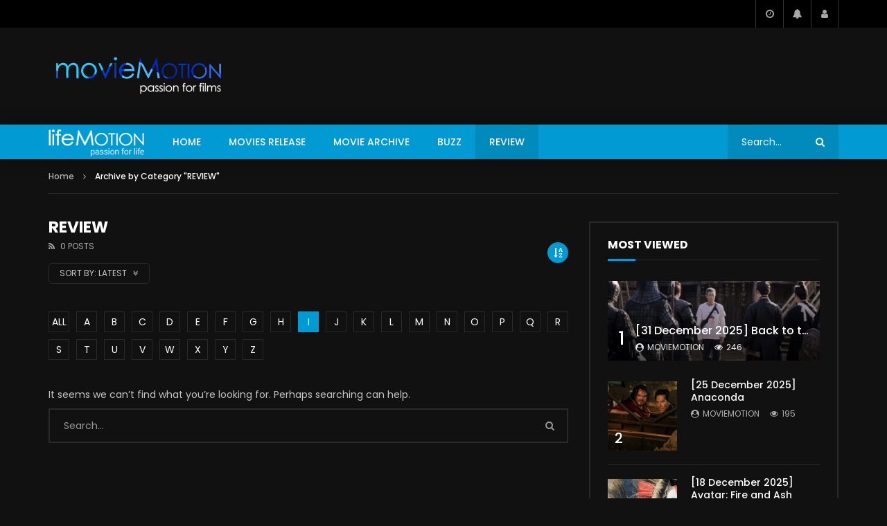

--- FILE ---
content_type: text/html; charset=UTF-8
request_url: https://moviemotion.com.my/category/review/?alphabet_filter=I&archive_query
body_size: 17747
content:
<!doctype html><html lang="en-US"><head><meta charset="UTF-8"><meta name="viewport" content="width=device-width, initial-scale=1, maximum-scale=1"><link rel="profile" href="https://gmpg.org/xfn/11"><meta name='robots' content='max-image-preview:large' /> <!-- This site is optimized with the Yoast SEO Premium plugin v15.9 - https://yoast.com/wordpress/plugins/seo/ --><title>REVIEW Archives - movieMotion</title><link rel="preconnect" href="https://fonts.gstatic.com/" crossorigin/><link rel="preconnect" href="https://fonts.googleapis.com"/><style type="text/css">@font-face {
 font-family: 'Open Sans';
 font-style: normal;
 font-weight: 400;
 font-stretch: normal;
 font-display: swap;
 src: url(https://fonts.gstatic.com/s/opensans/v44/memSYaGs126MiZpBA-UvWbX2vVnXBbObj2OVZyOOSr4dVJWUgsjZ0B4gaVc.ttf) format('truetype');
}
@font-face {
 font-family: 'Poppins';
 font-style: normal;
 font-weight: 400;
 font-display: swap;
 src: url(https://fonts.gstatic.com/s/poppins/v24/pxiEyp8kv8JHgFVrJJfedw.ttf) format('truetype');
}
@font-face {
 font-family: 'Poppins';
 font-style: normal;
 font-weight: 500;
 font-display: swap;
 src: url(https://fonts.gstatic.com/s/poppins/v24/pxiByp8kv8JHgFVrLGT9Z1xlEA.ttf) format('truetype');
}
@font-face {
 font-family: 'Poppins';
 font-style: normal;
 font-weight: 700;
 font-display: swap;
 src: url(https://fonts.gstatic.com/s/poppins/v24/pxiByp8kv8JHgFVrLCz7Z1xlEA.ttf) format('truetype');
} </style><link rel="stylesheet" id="siteground-optimizer-combined-css-a1c0e533ab54cd8c95422e3f193a8db0" href="https://moviemotion.com.my/wp-content/uploads/siteground-optimizer-assets/siteground-optimizer-combined-css-a1c0e533ab54cd8c95422e3f193a8db0.css" media="all" /><meta name="robots" content="index, follow, max-snippet:-1, max-image-preview:large, max-video-preview:-1" /><link rel="canonical" href="https://moviemotion.com.my/category/review/" /><meta property="og:locale" content="en_US" /><meta property="og:type" content="article" /><meta property="og:title" content="REVIEW Archives - movieMotion" /><meta property="og:url" content="https://moviemotion.com.my/category/review/" /><meta property="og:site_name" content="movieMotion" /><meta name="twitter:card" content="summary_large_image" /> <script type="application/ld+json" class="yoast-schema-graph">{"@context":"https://schema.org","@graph":[{"@type":"Organization","@id":"https://moviemotion.com.my/#organization","name":"movieMotion","url":"https://moviemotion.com.my/","sameAs":["https://web.facebook.com/MovieMotioncommy-110953502297604/"],"logo":{"@type":"ImageObject","@id":"https://moviemotion.com.my/#logo","inLanguage":"en-US","url":"https://moviemotion.com.my/wp-content/uploads/2018/09/logo.png","width":316,"height":66,"caption":"movieMotion"},"image":{"@id":"https://moviemotion.com.my/#logo"}},{"@type":"WebSite","@id":"https://moviemotion.com.my/#website","url":"https://moviemotion.com.my/","name":"movieMotion","description":"passion for life","publisher":{"@id":"https://moviemotion.com.my/#organization"},"potentialAction":[{"@type":"SearchAction","target":"https://moviemotion.com.my/?s={search_term_string}","query-input":"required name=search_term_string"}],"inLanguage":"en-US"},{"@type":"CollectionPage","@id":"https://moviemotion.com.my/category/review/#webpage","url":"https://moviemotion.com.my/category/review/","name":"REVIEW Archives - movieMotion","isPartOf":{"@id":"https://moviemotion.com.my/#website"},"breadcrumb":{"@id":"https://moviemotion.com.my/category/review/#breadcrumb"},"inLanguage":"en-US","potentialAction":[{"@type":"ReadAction","target":["https://moviemotion.com.my/category/review/"]}]},{"@type":"BreadcrumbList","@id":"https://moviemotion.com.my/category/review/#breadcrumb","itemListElement":[{"@type":"ListItem","position":1,"item":{"@type":"WebPage","@id":"https://moviemotion.com.my/","url":"https://moviemotion.com.my/","name":"Home"}},{"@type":"ListItem","position":2,"item":{"@type":"WebPage","@id":"https://moviemotion.com.my/category/review/","url":"https://moviemotion.com.my/category/review/","name":"REVIEW"}}]}]}</script> <!-- / Yoast SEO Premium plugin. --><link rel='dns-prefetch' href='//static.addtoany.com' /><link rel='dns-prefetch' href='//www.googletagmanager.com' /><link rel='dns-prefetch' href='//fonts.googleapis.com' /><link rel='dns-prefetch' href='//pagead2.googlesyndication.com' /><link rel="alternate" type="application/rss+xml" title="movieMotion &raquo; Feed" href="https://moviemotion.com.my/feed/" /><link rel="alternate" type="application/rss+xml" title="movieMotion &raquo; Comments Feed" href="https://moviemotion.com.my/comments/feed/" /><link rel="alternate" type="application/rss+xml" title="movieMotion &raquo; REVIEW Category Feed" href="https://moviemotion.com.my/category/review/feed/" /> <style id='classic-theme-styles-inline-css' type='text/css'> /*! This file is auto-generated */
.wp-block-button__link{color:#fff;background-color:#32373c;border-radius:9999px;box-shadow:none;text-decoration:none;padding:calc(.667em + 2px) calc(1.333em + 2px);font-size:1.125em}.wp-block-file__button{background:#32373c;color:#fff;text-decoration:none} </style> <style id='global-styles-inline-css' type='text/css'> :root{--wp--preset--aspect-ratio--square: 1;--wp--preset--aspect-ratio--4-3: 4/3;--wp--preset--aspect-ratio--3-4: 3/4;--wp--preset--aspect-ratio--3-2: 3/2;--wp--preset--aspect-ratio--2-3: 2/3;--wp--preset--aspect-ratio--16-9: 16/9;--wp--preset--aspect-ratio--9-16: 9/16;--wp--preset--color--black: #000000;--wp--preset--color--cyan-bluish-gray: #abb8c3;--wp--preset--color--white: #ffffff;--wp--preset--color--pale-pink: #f78da7;--wp--preset--color--vivid-red: #cf2e2e;--wp--preset--color--luminous-vivid-orange: #ff6900;--wp--preset--color--luminous-vivid-amber: #fcb900;--wp--preset--color--light-green-cyan: #7bdcb5;--wp--preset--color--vivid-green-cyan: #00d084;--wp--preset--color--pale-cyan-blue: #8ed1fc;--wp--preset--color--vivid-cyan-blue: #0693e3;--wp--preset--color--vivid-purple: #9b51e0;--wp--preset--gradient--vivid-cyan-blue-to-vivid-purple: linear-gradient(135deg,rgba(6,147,227,1) 0%,rgb(155,81,224) 100%);--wp--preset--gradient--light-green-cyan-to-vivid-green-cyan: linear-gradient(135deg,rgb(122,220,180) 0%,rgb(0,208,130) 100%);--wp--preset--gradient--luminous-vivid-amber-to-luminous-vivid-orange: linear-gradient(135deg,rgba(252,185,0,1) 0%,rgba(255,105,0,1) 100%);--wp--preset--gradient--luminous-vivid-orange-to-vivid-red: linear-gradient(135deg,rgba(255,105,0,1) 0%,rgb(207,46,46) 100%);--wp--preset--gradient--very-light-gray-to-cyan-bluish-gray: linear-gradient(135deg,rgb(238,238,238) 0%,rgb(169,184,195) 100%);--wp--preset--gradient--cool-to-warm-spectrum: linear-gradient(135deg,rgb(74,234,220) 0%,rgb(151,120,209) 20%,rgb(207,42,186) 40%,rgb(238,44,130) 60%,rgb(251,105,98) 80%,rgb(254,248,76) 100%);--wp--preset--gradient--blush-light-purple: linear-gradient(135deg,rgb(255,206,236) 0%,rgb(152,150,240) 100%);--wp--preset--gradient--blush-bordeaux: linear-gradient(135deg,rgb(254,205,165) 0%,rgb(254,45,45) 50%,rgb(107,0,62) 100%);--wp--preset--gradient--luminous-dusk: linear-gradient(135deg,rgb(255,203,112) 0%,rgb(199,81,192) 50%,rgb(65,88,208) 100%);--wp--preset--gradient--pale-ocean: linear-gradient(135deg,rgb(255,245,203) 0%,rgb(182,227,212) 50%,rgb(51,167,181) 100%);--wp--preset--gradient--electric-grass: linear-gradient(135deg,rgb(202,248,128) 0%,rgb(113,206,126) 100%);--wp--preset--gradient--midnight: linear-gradient(135deg,rgb(2,3,129) 0%,rgb(40,116,252) 100%);--wp--preset--font-size--small: 13px;--wp--preset--font-size--medium: 20px;--wp--preset--font-size--large: 36px;--wp--preset--font-size--x-large: 42px;--wp--preset--spacing--20: 0.44rem;--wp--preset--spacing--30: 0.67rem;--wp--preset--spacing--40: 1rem;--wp--preset--spacing--50: 1.5rem;--wp--preset--spacing--60: 2.25rem;--wp--preset--spacing--70: 3.38rem;--wp--preset--spacing--80: 5.06rem;--wp--preset--shadow--natural: 6px 6px 9px rgba(0, 0, 0, 0.2);--wp--preset--shadow--deep: 12px 12px 50px rgba(0, 0, 0, 0.4);--wp--preset--shadow--sharp: 6px 6px 0px rgba(0, 0, 0, 0.2);--wp--preset--shadow--outlined: 6px 6px 0px -3px rgba(255, 255, 255, 1), 6px 6px rgba(0, 0, 0, 1);--wp--preset--shadow--crisp: 6px 6px 0px rgba(0, 0, 0, 1);}:where(.is-layout-flex){gap: 0.5em;}:where(.is-layout-grid){gap: 0.5em;}body .is-layout-flex{display: flex;}.is-layout-flex{flex-wrap: wrap;align-items: center;}.is-layout-flex > :is(*, div){margin: 0;}body .is-layout-grid{display: grid;}.is-layout-grid > :is(*, div){margin: 0;}:where(.wp-block-columns.is-layout-flex){gap: 2em;}:where(.wp-block-columns.is-layout-grid){gap: 2em;}:where(.wp-block-post-template.is-layout-flex){gap: 1.25em;}:where(.wp-block-post-template.is-layout-grid){gap: 1.25em;}.has-black-color{color: var(--wp--preset--color--black) !important;}.has-cyan-bluish-gray-color{color: var(--wp--preset--color--cyan-bluish-gray) !important;}.has-white-color{color: var(--wp--preset--color--white) !important;}.has-pale-pink-color{color: var(--wp--preset--color--pale-pink) !important;}.has-vivid-red-color{color: var(--wp--preset--color--vivid-red) !important;}.has-luminous-vivid-orange-color{color: var(--wp--preset--color--luminous-vivid-orange) !important;}.has-luminous-vivid-amber-color{color: var(--wp--preset--color--luminous-vivid-amber) !important;}.has-light-green-cyan-color{color: var(--wp--preset--color--light-green-cyan) !important;}.has-vivid-green-cyan-color{color: var(--wp--preset--color--vivid-green-cyan) !important;}.has-pale-cyan-blue-color{color: var(--wp--preset--color--pale-cyan-blue) !important;}.has-vivid-cyan-blue-color{color: var(--wp--preset--color--vivid-cyan-blue) !important;}.has-vivid-purple-color{color: var(--wp--preset--color--vivid-purple) !important;}.has-black-background-color{background-color: var(--wp--preset--color--black) !important;}.has-cyan-bluish-gray-background-color{background-color: var(--wp--preset--color--cyan-bluish-gray) !important;}.has-white-background-color{background-color: var(--wp--preset--color--white) !important;}.has-pale-pink-background-color{background-color: var(--wp--preset--color--pale-pink) !important;}.has-vivid-red-background-color{background-color: var(--wp--preset--color--vivid-red) !important;}.has-luminous-vivid-orange-background-color{background-color: var(--wp--preset--color--luminous-vivid-orange) !important;}.has-luminous-vivid-amber-background-color{background-color: var(--wp--preset--color--luminous-vivid-amber) !important;}.has-light-green-cyan-background-color{background-color: var(--wp--preset--color--light-green-cyan) !important;}.has-vivid-green-cyan-background-color{background-color: var(--wp--preset--color--vivid-green-cyan) !important;}.has-pale-cyan-blue-background-color{background-color: var(--wp--preset--color--pale-cyan-blue) !important;}.has-vivid-cyan-blue-background-color{background-color: var(--wp--preset--color--vivid-cyan-blue) !important;}.has-vivid-purple-background-color{background-color: var(--wp--preset--color--vivid-purple) !important;}.has-black-border-color{border-color: var(--wp--preset--color--black) !important;}.has-cyan-bluish-gray-border-color{border-color: var(--wp--preset--color--cyan-bluish-gray) !important;}.has-white-border-color{border-color: var(--wp--preset--color--white) !important;}.has-pale-pink-border-color{border-color: var(--wp--preset--color--pale-pink) !important;}.has-vivid-red-border-color{border-color: var(--wp--preset--color--vivid-red) !important;}.has-luminous-vivid-orange-border-color{border-color: var(--wp--preset--color--luminous-vivid-orange) !important;}.has-luminous-vivid-amber-border-color{border-color: var(--wp--preset--color--luminous-vivid-amber) !important;}.has-light-green-cyan-border-color{border-color: var(--wp--preset--color--light-green-cyan) !important;}.has-vivid-green-cyan-border-color{border-color: var(--wp--preset--color--vivid-green-cyan) !important;}.has-pale-cyan-blue-border-color{border-color: var(--wp--preset--color--pale-cyan-blue) !important;}.has-vivid-cyan-blue-border-color{border-color: var(--wp--preset--color--vivid-cyan-blue) !important;}.has-vivid-purple-border-color{border-color: var(--wp--preset--color--vivid-purple) !important;}.has-vivid-cyan-blue-to-vivid-purple-gradient-background{background: var(--wp--preset--gradient--vivid-cyan-blue-to-vivid-purple) !important;}.has-light-green-cyan-to-vivid-green-cyan-gradient-background{background: var(--wp--preset--gradient--light-green-cyan-to-vivid-green-cyan) !important;}.has-luminous-vivid-amber-to-luminous-vivid-orange-gradient-background{background: var(--wp--preset--gradient--luminous-vivid-amber-to-luminous-vivid-orange) !important;}.has-luminous-vivid-orange-to-vivid-red-gradient-background{background: var(--wp--preset--gradient--luminous-vivid-orange-to-vivid-red) !important;}.has-very-light-gray-to-cyan-bluish-gray-gradient-background{background: var(--wp--preset--gradient--very-light-gray-to-cyan-bluish-gray) !important;}.has-cool-to-warm-spectrum-gradient-background{background: var(--wp--preset--gradient--cool-to-warm-spectrum) !important;}.has-blush-light-purple-gradient-background{background: var(--wp--preset--gradient--blush-light-purple) !important;}.has-blush-bordeaux-gradient-background{background: var(--wp--preset--gradient--blush-bordeaux) !important;}.has-luminous-dusk-gradient-background{background: var(--wp--preset--gradient--luminous-dusk) !important;}.has-pale-ocean-gradient-background{background: var(--wp--preset--gradient--pale-ocean) !important;}.has-electric-grass-gradient-background{background: var(--wp--preset--gradient--electric-grass) !important;}.has-midnight-gradient-background{background: var(--wp--preset--gradient--midnight) !important;}.has-small-font-size{font-size: var(--wp--preset--font-size--small) !important;}.has-medium-font-size{font-size: var(--wp--preset--font-size--medium) !important;}.has-large-font-size{font-size: var(--wp--preset--font-size--large) !important;}.has-x-large-font-size{font-size: var(--wp--preset--font-size--x-large) !important;}
:where(.wp-block-post-template.is-layout-flex){gap: 1.25em;}:where(.wp-block-post-template.is-layout-grid){gap: 1.25em;}
:where(.wp-block-columns.is-layout-flex){gap: 2em;}:where(.wp-block-columns.is-layout-grid){gap: 2em;}
:root :where(.wp-block-pullquote){font-size: 1.5em;line-height: 1.6;} </style> <style id='beeteam368_obj_wes_style-inline-css' type='text/css'> @media only screen and (-webkit-min-device-pixel-ratio: 2), (min-resolution: 192dpi){
 .nav-logo .nav-logo-img img.main-logo{
 opacity:0; visibility:hidden
 }
 .nav-logo .nav-logo-img a.logo-link{
 background:url("https://moviemotion.com.my/wp-content/uploads/2021/03/movieMotion-logo.png") no-repeat center; background-size:contain
 } 
 }@media only screen and (-webkit-min-device-pixel-ratio: 2) and (min-width:992px), (min-resolution: 192dpi) and (min-width:992px){
 .main-nav.sticky-menu .nav-logo-img img.sticky-logo{
 opacity:0; visibility:hidden
 }
 .main-nav.sticky-menu .nav-logo-img a.logo-link{
 background:url("https://moviemotion.com.my/wp-content/themes/vidorev/img/logo-sticky-default-retina.png") no-repeat center; background-size:contain
 }
 }@media only screen and (-webkit-min-device-pixel-ratio: 2) and (max-width:991px), (min-resolution: 192dpi) and (max-width:991px){
 .nav-logo .nav-logo-img img.main-logo-mobile{
 opacity:0; visibility:hidden
 }
 .nav-logo .nav-logo-img a.logo-link{
 background:url("https://moviemotion.com.my/wp-content/uploads/2021/03/movieMotion-logo.png") no-repeat center; background-size:contain
 }
 }#site-header{background-color:#131313;}#vp-mobile-menu{background-color:#131313;}header.entry-header.movie-style{
 background-image: url("https://moviemotion.com.my/wp-content/themes/vidorev/img/film-background.jpg"); 
 }
 a:focus {
 color: #019ad2;
 }
 a:hover {
 color: #019ad2;
 }
 a.main-color-udr{
 color: #019ad2;
 } 
 .dark-background a:focus {
 color: #019ad2;
 }
 .dark-background a:hover {
 color: #019ad2;
 } 
 button.white-style:hover, button.white-style:focus,
 input[type=button].white-style:hover,
 input[type=button].white-style:focus,
 input[type=submit].white-style:hover,
 input[type=submit].white-style:focus,
 input[type="reset"].white-style:hover,
 input[type="reset"].white-style:focus,
 .basic-button-default.white-style:hover,
 .basic-button-default.white-style:focus{
 color: #019ad2;
 } 
 .global-single-content .like-dislike-toolbar-footer .ld-t-item-content:hover > span {
 color: #019ad2;
 }
 .global-single-content .like-dislike-toolbar-footer .ld-t-item-content.active-item > span {
 color: #019ad2;
 } 
 .popular-video-footer .popular-video-content .block-left .vid-title-main {
 color: #019ad2;
 } 
 .video-toolbar .toolbar-item-content:hover > span {
 color: #019ad2;
 }
 .video-toolbar .toolbar-item-content.active-item > span {
 color: #019ad2;
 } 
 .top-watch-later-listing .remove-item-watch-later:hover {
 color: #019ad2;
 } 
 .list-default .post-item.sticky .post-title a:not(:hover),
 .list-blog .post-item.sticky .post-title a:not(:hover){
 color: #019ad2;
 } 
 #bbpress-forums ul.bbp-topics li.bbp-body p.bbp-topic-meta a.bbp-author-name,
 #bbpress-forums div.bbp-topic-author a.bbp-author-name,
 #bbpress-forums div.bbp-reply-author a.bbp-author-name,
 #bbpress-forums .bbp-topic-content ul.bbp-topic-revision-log a,
 #bbpress-forums .bbp-reply-content ul.bbp-topic-revision-log a,
 #bbpress-forums .bbp-reply-content ul.bbp-reply-revision-log a,
 #bbpress-forums div.bbp-template-notice p a.bbp-author-name,
 #bbpress-forums div.indicator-hint p a.bbp-author-name,
 .video-player-wrap .vidorev-membership-wrapper .vidorev-membership-content .membership-lock-text span.level-highlight,
 .pmpro_content_message,
 .pmpro_actionlinks a,
 .pmpro_actionlinks a:hover,
 small a,
 small a:hover,
 .dark-background small a,
 .dark-background small a:hover,
 #pmpro_form .pmpro_checkout h3 span.pmpro_checkout-h3-msg a,
 #pmpro_form .pmpro_checkout h3 span.pmpro_checkout-h3-msg a:hover,
 .woocommerce .product.type-product .product_meta > * a,
 body.header-vid-side div.asl_r .results .item span.highlighted,
 .woocommerce-info:before{
 color: #019ad2;
 } 
 blockquote{
 border-left-color:#019ad2;
 border-right-color:#019ad2;
 } 
 .alphabet-filter a.active-item { 
 border-color: #019ad2;
 } 
 .dark-background .alphabet-filter a.active-item { 
 border-color: #019ad2;
 } 
 .video-load-icon { 
 border-left-color:#019ad2; 
 } 
 .dark-background .video-load-icon { 
 border-left-color: #019ad2;
 } 
 .list-blog .post-item .bloglisting-read-more:hover,
 .video-player-wrap .vidorev-membership-wrapper .vidorev-membership-content .membership-lock-text span.level-highlight,
 .pmpro_content_message,
 .download-lightbox .download-listing .download-package .package-title{
 border-color: #019ad2;
 } 
 .sc-playlist-wrapper{
 border-top-color:#019ad2;
 border-bottom-color:#019ad2;
 } 
 .woocommerce-info{
 border-top-color:#019ad2;
 } 
 .slider-container button[type="button"].slick-arrow:hover,
 .slider-container button[type="button"].slick-arrow:focus {
 background-color: #019ad2;
 background: linear-gradient(to left bottom, #019ad2 50%, #018bbd 50%);
 background: -webkit-linear-gradient(to left bottom, #019ad2 50%, #018bbd 50%);
 background: -moz-linear-gradient(to left bottom, #019ad2 50%, #018bbd 50%);
 }
 .slider-container .sync-slider-small .sync-item:before { 
 background-color: #019ad2;
 }
 .sc-blocks-container .ajax-loading .video-load-icon {
 border-right-color: #019ad2;
 border-bottom-color: #019ad2;
 }
 .sc-blocks-container .filter-items .nav__dropdown .filter-item:hover {
 background-color: #019ad2;
 }
 .sc-blocks-container .filter-items .nav__dropdown .filter-item.active-item {
 background-color: #019ad2;
 } 
 button:not([aria-controls]):not([aria-live]),
 input[type=button],
 input[type=submit],
 input[type="reset"],
 .basic-button-default,
 .next-content a,
 .prev-content a,
 .pmpro_btn, 
 .pmpro_btn:link, 
 .pmpro_content_message a, 
 .pmpro_content_message a:link,
 .pmpro_checkout .pmpro_btn,
 #nav-below.navigation a,
 .woocommerce #respond input#submit, 
 .woocommerce a.button, 
 .woocommerce button.button, 
 .woocommerce input.button{
 background-color: #019ad2;
 background: linear-gradient(to left bottom, #019ad2 50%, #018bbd 50%);
 background: -webkit-linear-gradient(to left bottom, #019ad2 50%, #018bbd 50%);
 background: -moz-linear-gradient(to left bottom, #019ad2 50%, #018bbd 50%);
 } 
 button:not([aria-controls]):not([aria-live]):visited,
 input[type=button]:visited,
 input[type=submit]:visited,
 input[type="reset"]:visited,
 .basic-button-default:visited,
 .next-content a:visited,
 .prev-content a:visited,
 .pmpro_btn:visited, 
 .pmpro_btn:link:visited, 
 .pmpro_content_message a:visited, 
 .pmpro_content_message a:link:visited,
 .pmpro_checkout .pmpro_btn:visited,
 #nav-below.navigation a:visited,
 .woocommerce #respond input#submit:visited, 
 .woocommerce a.button:visited, 
 .woocommerce button.button:visited, 
 .woocommerce input.button:visited{
 background-color: #019ad2;
 background: linear-gradient(to left bottom, #019ad2 50%, #018bbd 50%);
 background: -webkit-linear-gradient(to left bottom, #019ad2 50%, #018bbd 50%);
 background: -moz-linear-gradient(to left bottom, #019ad2 50%, #018bbd 50%);
 } 
 .main-nav{
 background-color: #019ad2;
 } 
 .nav-menu > ul > li:hover > a{
 background-color: #018bbd;
 } 
 .nav-menu > ul > li.current-menu-ancestor:not(.top-megamenu) > a, .nav-menu > ul > li.current-menu-item:not(.top-megamenu) > a{ 
 background-color: #018bbd;
 } 
 .nav-menu > ul > li ul li:hover > a {
 background-color: #019ad2;
 } 
 .nav-menu > ul > li ul li.current-menu-ancestor > a, .nav-menu > ul > li ul li.current-menu-item > a{
 background-color: #019ad2;
 } 
 @media (min-width: 992px) {
 .header-sport .top-nav {
 background-color: #019ad2;
 }
 } 
 .top-search-box .top-search-box-wrapper .search-terms-textfield { 
 background-color: #018bbd; 
 } 
 .top-search-box .top-search-box-wrapper .search-terms-textfield:-webkit-autofill, 
 .top-search-box .top-search-box-wrapper .search-terms-textfield:-webkit-autofill:hover, 
 .top-search-box .top-search-box-wrapper .search-terms-textfield:-webkit-autofill:focus, 
 .top-search-box .top-search-box-wrapper .search-terms-textfield:focus:-webkit-autofill {
 background-color: #018bbd !important;
 -webkit-box-shadow: 0 0 0 50px #018bbd inset;
 } 
 .vp-widget-post-layout.wg-single-slider .slick-dots > * > button:hover {
 background: #019ad2;
 }
 .vp-widget-post-layout.wg-single-slider .slick-dots > *.slick-active > button {
 background: #019ad2;
 } 
 .list-blog .post-item .bloglisting-read-more:hover,
 .list-blog .post-item .bloglisting-read-more:hover:before, 
 .list-blog .post-item .bloglisting-read-more:hover:after{
 background-color: #019ad2;
 } 
 .categories-elm .category-item,
 .dark-background .categories-elm .category-item{
 background-color: #019ad2; 
 } 
 .widget .widget-title > span:not(.widget-arrow):after{
 background-color: #019ad2; 
 } 
 .widget.widget_wysija .widget_wysija_cont .error,
 .widget.widget_wysija .widget_wysija_cont .xdetailed-errors {
 background-color: #019ad2; 
 } 
 .post-item-wrap:hover .video-icon {
 background-color: #019ad2;
 } 
 .blog-pic-wrap:hover .video-icon {
 background-color: #019ad2;
 } 
 .video-icon.alway-active {
 background-color: #019ad2;
 } 
 @keyframes videoiconclick {
 from {
 transform: scale3d(1, 1, 1);
 background-color: #019ad2;
 }
 50% {
 transform: scale3d(1.1, 1.1, 1.1);
 background-color: rgba(0, 0, 0, 0.5);
 }
 to {
 transform: scale3d(1, 1, 1);
 background-color: #019ad2;
 }
 }
 @-webkit-keyframes videoiconclick {
 from {
 transform: scale3d(1, 1, 1);
 background-color: #019ad2;
 }
 50% {
 transform: scale3d(1.1, 1.1, 1.1);
 background-color: rgba(0, 0, 0, 0.5);
 }
 to {
 transform: scale3d(1, 1, 1);
 background-color: #019ad2;
 }
 } 
 .watch-later-icon:hover {
 background-color: #019ad2;
 }
 .watch-later-icon.active-item {
 background-color: #019ad2;
 } 
 .blog-pagination .wp-pagenavi-wrapper .wp-pagenavi .current,
 .blog-pagination .wp-pagenavi-wrapper .wp-pagenavi a:hover,
 .woocommerce nav.woocommerce-pagination .page-numbers li > *.current, 
 .woocommerce nav.woocommerce-pagination .page-numbers li > *:hover,
 .woocommerce nav.woocommerce-pagination .page-numbers li > *:focus {
 background-color: #019ad2;
 background: linear-gradient(to left bottom, #019ad2 50%, #018bbd 50%);
 background: -webkit-linear-gradient(to left bottom, #019ad2 50%, #018bbd 50%);
 background: -moz-linear-gradient(to left bottom, #019ad2 50%, #018bbd 50%);
 } 
 .infinite-la-fire {
 color: #019ad2; 
 } 
 body.active-alphabet-filter .alphabet-filter-icon {
 background-color: #019ad2;
 } 
 .alphabet-filter a.active-item {
 background-color: #019ad2;
 } 
 .dark-background .alphabet-filter a.active-item {
 background-color: #019ad2;
 } 
 .single-image-gallery .slick-dots > * > button:hover {
 background: #019ad2;
 }
 .single-image-gallery .slick-dots > *.slick-active > button {
 background: #019ad2;
 } 
 .popular-video-footer .popular-video-content .slider-popular-container .slick-arrow:hover {
 background-color: #019ad2;
 background: linear-gradient(to left bottom, #019ad2 50%, #018bbd 50%);
 background: -webkit-linear-gradient(to left bottom, #019ad2 50%, #018bbd 50%);
 background: -moz-linear-gradient(to left bottom, #019ad2 50%, #018bbd 50%);
 } 
 .auto-next-icon.active-item {
 background-color: #019ad2;
 } 
 .auto-next-icon.big-style.active-item {
 background-color: #019ad2;
 } 
 .video-player-wrap .autoplay-off-elm:hover .video-icon {
 background-color: #019ad2;
 } 
 .video-player-wrap .player-muted:after { 
 background-color: #019ad2; 
 } 
 .video-lightbox-wrapper .listing-toolbar .toolbar-item.active-item:after {
 background-color: #019ad2;
 } 
 body .cleanlogin-notification.error,
 body .cleanlogin-notification.success { 
 background: #019ad2; 
 } 
 .nav-menu > ul > li.top-megamenu > ul .megamenu-menu > *:first-child .megamenu-item-heading:not(.hidden-item),
 .nav-menu > ul > li.top-megamenu > ul .megamenu-menu .megamenu-item-heading:hover, 
 .nav-menu > ul > li.top-megamenu > ul .megamenu-menu .megamenu-item-heading.active-item{
 background-color: #019ad2;
 } 
 #user-submitted-posts #usp_form div#usp-error-message.usp-callout-failure,
 #user-submitted-posts #usp_form div#usp-error-message .usp-error,
 #user-submitted-posts #usp_form ul.parsley-errors-list.filled li.parsley-required{
 background-color: #019ad2;
 } 
 #bbpress-forums li.bbp-header{
 background: #019ad2;
 }
 #bbpress-forums div.bbp-breadcrumb ~ span#subscription-toggle .is-subscribed a.subscription-toggle{
 background-color: #019ad2;
 } 
 .img-lightbox-icon:hover:after{
 background-color: #019ad2;
 } 
 .video-sub-toolbar .toolbar-item-content.view-like-information .like-dislike-bar > span,
 .video-sub-toolbar .item-button:hover,
 .video-sub-toolbar .toolbar-item-content .report-form .report-info.report-no-data, 
 .video-sub-toolbar .toolbar-item-content .report-form .report-info.report-error,
 .director-element.single-element .actor-element-title span:after, 
 .director-element.single-element .director-element-title span:after, 
 .actor-element.single-element .actor-element-title span:after, 
 .actor-element.single-element .director-element-title span:after,
 .series-wrapper .series-item.active-item,
 .single-post-video-full-width-wrapper .series-wrapper .series-item.active-item,
 .video-player-wrap .other-ads-container .skip-ad .skip-text,
 .video-toolbar .toolbar-item-content.free-files-download,
 .woocommerce .widget_price_filter .ui-slider .ui-slider-handle,
 .woocommerce .widget_price_filter .ui-slider .ui-slider-range,
 .woocommerce div.product .woocommerce-tabs ul.tabs li:hover, 
 .woocommerce div.product .woocommerce-tabs ul.tabs li.active,
 .dark-background.woocommerce div.product .woocommerce-tabs ul.tabs li:hover, 
 .dark-background.woocommerce div.product .woocommerce-tabs ul.tabs li.active, 
 .dark-background .woocommerce div.product .woocommerce-tabs ul.tabs li:hover, 
 .dark-background .woocommerce div.product .woocommerce-tabs ul.tabs li.active,
 .duration-text .rating-average-dr,
 .slider-container.slider-9 .mCSB_scrollTools .mCSB_dragger .mCSB_dragger_bar,
 body.header-vid-side div.asl_r .mCSBap_scrollTools .mCSBap_dragger .mCSBap_dragger_bar,
 .slider-container.slider-9 .os-theme-dark .os-scrollbar > .os-scrollbar-track > .os-scrollbar-handle,
 .slider-container.slider-9 .os-theme-dark .os-scrollbar:hover > .os-scrollbar-track > .os-scrollbar-handle, 
 .slider-container.slider-9 .os-theme-dark .os-scrollbar > .os-scrollbar-track > .os-scrollbar-handle.active{
 background-color: #019ad2;
 } </style> <style id='wpdreams-asl-basic-inline-css' type='text/css'> div[id*='ajaxsearchlitesettings'].searchsettings .asl_option_inner label {
 font-size: 0px !important;
 color: rgba(0, 0, 0, 0);
 }
 div[id*='ajaxsearchlitesettings'].searchsettings .asl_option_inner label:after {
 font-size: 11px !important;
 position: absolute;
 top: 0;
 left: 0;
 z-index: 1;
 }
 .asl_w_container {
 width: 100%;
 margin: 0px 0px 0px 0px;
 min-width: 200px;
 }
 div[id*='ajaxsearchlite'].asl_m {
 width: 100%;
 }
 div[id*='ajaxsearchliteres'].wpdreams_asl_results div.resdrg span.highlighted {
 font-weight: bold;
 color: #d9312b;
 background-color: #eee;
 }
 div[id*='ajaxsearchliteres'].wpdreams_asl_results .results img.asl_image {
 width: 70px;
 height: 70px;
 object-fit: cover;
 }
 div[id*='ajaxsearchlite'].asl_r .results {
 max-height: none;
 }
 div[id*='ajaxsearchlite'].asl_r {
 position: absolute;
 } 
 div.asl_r.asl_w.vertical .results .item::after {
 display: block;
 position: absolute;
 bottom: 0;
 content: '';
 height: 1px;
 width: 100%;
 background: #D8D8D8;
 }
 div.asl_r.asl_w.vertical .results .item.asl_last_item::after {
 display: none;
 } </style> <script defer type="text/javascript" id="addtoany-core-js-before"> /* <![CDATA[ */
window.a2a_config=window.a2a_config||{};a2a_config.callbacks=[];a2a_config.overlays=[];a2a_config.templates={};
/* ]]> */ </script> <script type="text/javascript" src="https://moviemotion.com.my/wp-includes/js/jquery/jquery.min.js" id="jquery-core-js"></script> <script type="text/javascript" id="beeteam368_obj_wes-js-extra"> /* <![CDATA[ */
var vidorev_jav_plugin_js_object = {"youtube_library_url":"https:\/\/www.youtube.com\/iframe_api","vimeo_library_url":"https:\/\/player.vimeo.com\/api\/player.js","dailymotion_library_url":"https:\/\/api.dmcdn.net\/all.js","facebook_library_url":"https:\/\/connect.facebook.net\/en_US\/sdk.js?ver=6.0#xfbml=1&version=v6.0","twitch_library_url":"https:\/\/player.twitch.tv\/js\/embed\/v1.js","google_ima_library_url":"https:\/\/imasdk.googleapis.com\/js\/sdkloader\/ima3.js","google_adsense_library_url":"https:\/\/pagead2.googlesyndication.com\/pagead\/js\/adsbygoogle.js","jwplayer_library_url":"","mediaelement_library_url":"https:\/\/moviemotion.com.my\/wp-content\/plugins\/vidorev-extensions\/assets\/front-end\/mediaelement\/mediaelement.all.js","fluidplayer_library_url":"https:\/\/moviemotion.com.my\/wp-content\/plugins\/vidorev-extensions\/assets\/front-end\/fluidplayer\/fluidplayer.min.v25.js","plyr_library_url":"https:\/\/moviemotion.com.my\/wp-content\/plugins\/vidorev-extensions\/assets\/front-end\/plyr\/plyr.min.js","imdb_logo_url":"https:\/\/moviemotion.com.my\/wp-content\/plugins\/vidorev-extensions\/assets\/front-end\/img\/IMDB_Logo","youtube_rel":"no","youtube_modestbranding":"yes","youtube_showinfo":"yes","youtube_broadcasts_params":[],"hls_library_url":"https:\/\/moviemotion.com.my\/wp-content\/plugins\/vidorev-extensions\/assets\/front-end\/fluidplayer\/hls.min.js","mpd_library_url":"https:\/\/moviemotion.com.my\/wp-content\/plugins\/vidorev-extensions\/assets\/front-end\/fluidplayer\/dash.mediaplayer.min.js"};
var vidorev_jav_plugin_video_ads_object = {"vid_ads_m_video_ads":"yes","vid_ads_m_video_ads_type":"google_ima","vid_ads_m_group_google_ima":[{"vid_ads_m_ima_source":["https:\/\/pubads.g.doubleclick.net\/gampad\/ads?iu=\/22060959232\/mminvid01&description_url=http%3A%2F%2Fmoviemotion.com.my&tfcd=0&npa=0&sz=640x480&ciu_szs=728x90%2C1x1&gdfp_req=1&output=vast&unviewed_position_start=1&env=vp&impl=s&correlator="],"vid_ads_m_ima_source_tablet":["https:\/\/pubads.g.doubleclick.net\/gampad\/ads?iu=\/22060959232\/mminvid01&description_url=http%3A%2F%2Fmoviemotion.com.my&tfcd=0&npa=0&sz=640x480&ciu_szs=728x90%2C1x1&gdfp_req=1&output=vast&unviewed_position_start=1&env=vp&impl=s&correlator="],"vid_ads_m_ima_source_mobile":["https:\/\/pubads.g.doubleclick.net\/gampad\/ads?iu=\/22060959232\/mminvid01&description_url=http%3A%2F%2Fmoviemotion.com.my&tfcd=0&npa=0&sz=640x480&ciu_szs=728x90%2C1x1&gdfp_req=1&output=vast&unviewed_position_start=1&env=vp&impl=s&correlator="]}],"vid_ads_m_group_image":[],"vid_ads_m_group_html5_video":[],"vid_ads_m_group_html":[],"vid_ads_m_vast_preroll":[],"vid_ads_m_vast_postroll":[],"vid_ads_m_vast_pauseroll":[],"vid_ads_m_vast_midroll":[{"vid_ads_m_vast_timer_seconds":"50"}]};
var vidorev_jav_plugin_fluidplayer_object = [];
var vidorev_jav_js_object = {"admin_ajax":"https:\/\/moviemotion.com.my\/wp-admin\/admin-ajax.php","query_vars":{"category_name":"review","error":"","m":"","p":0,"post_parent":"","subpost":"","subpost_id":"","attachment":"","attachment_id":0,"name":"","pagename":"","page_id":0,"second":"","minute":"","hour":"","day":0,"monthnum":0,"year":0,"w":0,"tag":"","cat":56,"tag_id":"","author":"","author_name":"","feed":"","tb":"","paged":0,"meta_key":"","meta_value":"","preview":"","s":"","sentence":"","title":"","fields":"","menu_order":"","embed":"","category__in":[],"category__not_in":[],"category__and":[],"post__in":[],"post__not_in":[],"post_name__in":[],"tag__in":[],"tag__not_in":[],"tag__and":[],"tag_slug__in":[],"tag_slug__and":[],"post_parent__in":[],"post_parent__not_in":[],"author__in":[],"author__not_in":[],"search_columns":[],"ignore_sticky_posts":false,"suppress_filters":false,"cache_results":true,"update_post_term_cache":true,"update_menu_item_cache":false,"lazy_load_term_meta":true,"update_post_meta_cache":true,"post_type":"","posts_per_page":10,"nopaging":false,"comments_per_page":"50","no_found_rows":false,"order":"DESC"},"video_auto_play":"off","vid_auto_play_mute":"off","number_format":"short","single_post_comment_type":"facebook","origin_url":"https:\/\/moviemotion.com.my","is_user_logged_in":"","video_lightbox_suggested":"on","video_lightbox_comments":"on","translate_close":"Close","translate_suggested":"Suggested","translate_comments":"Live comments","translate_auto_next":"Auto next","translate_loading":"Loading","translate_public_comment":"Add a public comment","translate_post_comment":"Post comment","translate_reset":"Reset","translate_login_comment":"Please login to post a comment","translate_text_load_ad":"Loading advertisement...","translate_skip_ad":"Skip Ad","translate_skip_ad_in":"Skip ad in","translate_up_next":"Up next","translate_cancel":"cancel","translate_reported":"Reported","translate_confirm_delete":"Are you sure you want to delete this item?","translate_delete_success":"The post has been deleted.","translate_loading_preview":"Loading Preview","translate_currently_offline":"Currently Offline","translate_live_or_ended":"Live Streaming or Ended","alphabet_filter":"I","theme_image_ratio":"4_3","security":"8e9b8282a2","login_url":"","scrollbar_library":"malihu"};
var vidorev_jav_js_preview = [];
/* ]]> */ </script> <!-- Google tag (gtag.js) snippet added by Site Kit --> <!-- Google Analytics snippet added by Site Kit --> <script defer type="text/javascript" src="https://www.googletagmanager.com/gtag/js?id=GT-P3FFWTV" id="google_gtagjs-js" async></script> <script defer type="text/javascript" id="google_gtagjs-js-after"> /* <![CDATA[ */
window.dataLayer = window.dataLayer || [];function gtag(){dataLayer.push(arguments);}
gtag("set","linker",{"domains":["moviemotion.com.my"]});
gtag("js", new Date());
gtag("set", "developer_id.dZTNiMT", true);
gtag("config", "GT-P3FFWTV");
/* ]]> */ </script><link rel="https://api.w.org/" href="https://moviemotion.com.my/wp-json/" /><link rel="alternate" title="JSON" type="application/json" href="https://moviemotion.com.my/wp-json/wp/v2/categories/56" /><link rel="EditURI" type="application/rsd+xml" title="RSD" href="https://moviemotion.com.my/xmlrpc.php?rsd" /><meta name="generator" content="WordPress 6.6.4" /><meta name="generator" content="Redux 4.5.9" /><meta name="generator" content="Site Kit by Google 1.167.0" /> <!-- Google AdSense meta tags added by Site Kit --><meta name="google-adsense-platform-account" content="ca-host-pub-2644536267352236"><meta name="google-adsense-platform-domain" content="sitekit.withgoogle.com"> <!-- End Google AdSense meta tags added by Site Kit --><link rel="preconnect" href="https://fonts.gstatic.com" crossorigin /><meta name="generator" content="Elementor 3.33.3; features: additional_custom_breakpoints; settings: css_print_method-external, google_font-enabled, font_display-auto"> <style> .e-con.e-parent:nth-of-type(n+4):not(.e-lazyloaded):not(.e-no-lazyload),
 .e-con.e-parent:nth-of-type(n+4):not(.e-lazyloaded):not(.e-no-lazyload) * {
 background-image: none !important;
 }
 @media screen and (max-height: 1024px) {
 .e-con.e-parent:nth-of-type(n+3):not(.e-lazyloaded):not(.e-no-lazyload),
 .e-con.e-parent:nth-of-type(n+3):not(.e-lazyloaded):not(.e-no-lazyload) * {
 background-image: none !important;
 }
 }
 @media screen and (max-height: 640px) {
 .e-con.e-parent:nth-of-type(n+2):not(.e-lazyloaded):not(.e-no-lazyload),
 .e-con.e-parent:nth-of-type(n+2):not(.e-lazyloaded):not(.e-no-lazyload) * {
 background-image: none !important;
 }
 } </style> <!-- Google AdSense snippet added by Site Kit --> <script type="text/javascript" async="async" src="https://pagead2.googlesyndication.com/pagead/js/adsbygoogle.js?client=ca-pub-6519132819069884&amp;host=ca-host-pub-2644536267352236" crossorigin="anonymous"></script> <!-- End Google AdSense snippet added by Site Kit --> <style type="text/css" id="wp-custom-css"> .none{display:none;} </style> <style id="sccss">/* Enter Your Custom CSS Here */
@media screen and (max-width: 960px) {
.main-nav {
 background-color: #131313;
}
}
ins.adsbygoogle { background: transparent !important; }</style></head><body class="archive category category-review category-56  dark-background dark-version sticky-menu-on sticky-behavior-up sticky-sidebar-on is-sidebar sidebar-right active-alphabet-filter header-vid-default beeteam368 elementor-default elementor-kit-4767"><div id="site-wrap-parent" class="site-wrap-parent site-wrap-parent-control"><div id="site-wrap-children" class="site-wrap-children site-wrap-children-control"><header id="site-header" class="site-header header-default site-header-control"><div class="top-nav top-nav-control dark-background"><div class="site__container fullwidth-vidorev-ctrl container-control"><div class="site__row auto-width"><div class="site__col float-left top-videos"><div class="top-video-content"><div class="top-video-wrap"></div></div></div><div class="site__col float-right top-social"><div class="top-social-content"><ul class="social-block s-grid nav-style"><li class="watch-later-elm"> <a href="#" title="Watch later" class="top-watch-dropdown"> <span class="icon"> <i class="fa fa-clock-o" aria-hidden="true"></i> <span class="hasVideos-control"></span> </span> </a><ul class="top-watch-later-listing top-watch-later-listing-control dark-background"><li class="top-watch-later-items top-watch-later-control no-video"></li><li class="watch-no-video"><div> <i class="fa fa-file-video-o" aria-hidden="true"></i><br> No videos yet!<br> Click on &quot;Watch later&quot; to put videos here<br></div></li><li class="view-all-hyperlink view-all-hyperlink-control"> <a href="#" title="View All Videos" class="basic-button basic-button-default"> <span>View all videos</span> &nbsp; <i class="fa fa-play" aria-hidden="true"></i> </a></li></ul></li><li class="watch-later-elm"> <a href="#" title="Notifications" class="top-watch-dropdown"> <span class="icon"> <i class="fa fa-bell" aria-hidden="true"></i> <span class=""></span> </span> </a><ul class="top-watch-later-listing dark-background"><li class="top-watch-later-items no-video"></li><li class="watch-no-video"><div> <i class="fa fa-file-video-o" aria-hidden="true"></i><br> Don&#039;t miss new videos<br> Sign in to see updates from your favourite channels<br><br> <a href="" title="Login" class="basic-button basic-button-default"> <span>Sign In</span> &nbsp; <i class="fa fa-user-o" aria-hidden="true"></i> </a> <br></div></li></ul></li><li class="login-elm"> <a href="" title="Login" class="top-login"> <span class="icon top-watch-dropdown"> <i class="fa fa-user" aria-hidden="true"></i> </span> </a><ul class="top-login-info top-login-info-control dark-background"><li class="top-login-content"><div> <i class="fa fa-user-circle" aria-hidden="true"></i><br> You are not logged in!<br> <a href="" title="Login" class="h6">Login</a> &nbsp;|&nbsp; <a href="" title="Create new account" class="h6">Create new account</a></div></li></ul></li></ul></div></div></div></div></div><div class="top-content"><div class="site__container fullwidth-vidorev-ctrl container-control"><div class="site__row auto-width"><div class="site__col float-left nav-logo"><div class="nav-logo-img"> <a href="https://moviemotion.com.my/" title="movieMotion" class="logo-link"> <img src="https://moviemotion.com.my/wp-content/uploads/2021/03/movieMotion-logo.png" alt="movieMotion" class="main-logo" width="auto" height="auto"> <img src="https://moviemotion.com.my/wp-content/uploads/2021/03/movieMotion-logo.png" alt="movieMotion" class="main-logo-mobile" width="auto" height="auto"> <img src="https://moviemotion.com.my/wp-content/themes/vidorev/img/logo-sticky-default.png" alt="movieMotion" class="sticky-logo" width="auto" height="auto"> </a></div></div><div class="site__col float-right top-ad"><div class="top-ad-content"><div class="top-ad-wrap"> <script async src="https://pagead2.googlesyndication.com/pagead/js/adsbygoogle.js"></script> <!-- MM leaderboard --> <ins class="adsbygoogle"
 style="display:inline-block;width:728px;height:90px"
 data-ad-client="ca-pub-6519132819069884"
 data-ad-slot="9296185410"></ins> <script> (adsbygoogle = window.adsbygoogle || []).push({}); </script></div></div></div></div></div></div><div class="top-header-ads-mobile"><div class="site__container fullwidth-vidorev-ctrl container-control"><div class="site__row auto-width"><div class="site__col"><div class="top-header-ads-mobile-content"> <script async src="https://pagead2.googlesyndication.com/pagead/js/adsbygoogle.js"></script> <!-- MM leaderboard --> <ins class="adsbygoogle"
 style="display:inline-block;width:728px;height:90px"
 data-ad-client="ca-pub-6519132819069884"
 data-ad-slot="9296185410"></ins> <script> (adsbygoogle = window.adsbygoogle || []).push({}); </script></div></div></div></div></div><div class="nav-wrap nav-wrap-control"><div class="main-nav main-nav-control"><div class="site__container fullwidth-vidorev-ctrl container-control"><div class="site__row auto-width"><div class="site__col float-left nav-logo"><div class="nav-logo-img"> <a href="https://moviemotion.com.my/" title="movieMotion" class="logo-link"> <img src="https://moviemotion.com.my/wp-content/uploads/2021/03/movieMotion-logo.png" alt="movieMotion" class="main-logo" width="auto" height="auto"> <img src="https://moviemotion.com.my/wp-content/uploads/2021/03/movieMotion-logo.png" alt="movieMotion" class="main-logo-mobile" width="auto" height="auto"> <img src="https://moviemotion.com.my/wp-content/themes/vidorev/img/logo-sticky-default.png" alt="movieMotion" class="sticky-logo" width="auto" height="auto"> </a></div></div><div class="site__col float-left nav-menu nav-menu-control navigation-font"><ul><li id="menu-item-4879" class="menu-item menu-item-type-custom menu-item-object-custom menu-item-4879"><a href="https://lifemotion.com.my" class="menu-image-title-hide menu-image-hovered"><span class="menu-image-title-hide menu-image-title">lifemotion.com.my</span><span class='menu-image-hover-wrapper'><img width="139" height="40" src="https://moviemotion.com.my/wp-content/uploads/2020/08/lifemotionlogo-white.png" class="menu-image menu-image-title-hide" alt="" decoding="async" /><img width="139" height="40" src="https://moviemotion.com.my/wp-content/uploads/2020/08/lifemotionlogo-color.png" class="hovered-image menu-image-title-hide" alt="" style="margin-left: -139px;" decoding="async" /></span></a></li><li id="menu-item-3077" class="menu-item menu-item-type-post_type menu-item-object-page menu-item-home menu-item-3077"><a href="https://moviemotion.com.my/">HOME</a></li><li id="menu-item-6153" class="menu-item menu-item-type-taxonomy menu-item-object-category menu-item-6153"><a href="https://moviemotion.com.my/category/movies-release/">MOVIES RELEASE</a></li><li id="menu-item-3074" class="menu-item menu-item-type-taxonomy menu-item-object-category menu-item-3074"><a href="https://moviemotion.com.my/category/movie-archive/">MOVIE ARCHIVE</a></li><li id="menu-item-3073" class="menu-item menu-item-type-taxonomy menu-item-object-category menu-item-3073"><a href="https://moviemotion.com.my/category/buzz/">BUZZ</a></li><li id="menu-item-3078" class="menu-item menu-item-type-taxonomy menu-item-object-category current-menu-item menu-item-3078"><a href="https://moviemotion.com.my/category/review/">REVIEW</a></li></ul></div><div class="site__col float-left nav-mobile-menu"><div class="button-wrap"><div class="button-menu-mobile button-menu-mobile-control"> <span></span> <span></span> <span></span> <span></span> <span></span></div></div></div><div class="site__col float-right top-search-box-mobile"><ul><li class="top-search-elm top-search-elm-control"> <a href="#" title="Search" class="top-search-dropdown top-search-dropdown-control"> <span class="icon"> <i class="fa fa-search" aria-hidden="true"></i> </span> </a><ul class="dark-background"><li class="top-search-box-dropdown"><form action="https://moviemotion.com.my/" method="get"> <input class="search-terms-textfield search-terms-textfield-control" autocomplete="off" type="text" placeholder="Type and hit enter ..." name="s" value=""> <input type="submit" value="Search"></form></li></ul></li></ul></div><div class="site__col float-right top-login-box-mobile"><ul><li class="top-login-mobile-elm top-login-mobile-elm-control"> <a href="#" title="Search" class="top-login-mobile-dropdown top-login-mobile-dropdown-control"> <span class="icon"> <i class="fa fa-user-circle" aria-hidden="true"></i> </span> </a><ul class="top-login-info top-login-info-control dark-background"><li class="top-login-content"><div> <i class="fa fa-user-circle" aria-hidden="true"></i><br> You are not logged in!<br> <a href="" title="Login" class="h6">Login</a> &nbsp;|&nbsp; <a href="" title="Create new account" class="h6">Create new account</a></div></li></ul></li></ul></div><div class="site__col float-right top-search-box"><div class="top-search-box-wrapper"><form action="https://moviemotion.com.my/" method="get"> <input class="search-terms-textfield search-terms-textfield-control" autocomplete="off" type="text" placeholder="Search..." name="s" value=""> <i class="fa fa-search" aria-hidden="true"></i> <input type="submit" value="Search"></form></div></div></div></div></div></div></header><div id="primary-content-wrap" class="primary-content-wrap"><div class="primary-content-control"><div class="site__container fullwidth-vidorev-ctrl container-control"><div class="site__row nav-breadcrumbs-elm"><div class="site__col"><div class="nav-breadcrumbs navigation-font nav-font-size-12"><div class="nav-breadcrumbs-wrap"><a class="neutral" href="https://moviemotion.com.my/">Home</a> <i class="fa fa-angle-right icon-arrow"></i> <span class="current">Archive by Category &quot;REVIEW&quot;</span></div></div></div></div><div class="site__row sidebar-direction"><main id="main-content" class="site__col main-content"><div class="blog-wrapper global-blog-wrapper blog-wrapper-control"><div class="archive-heading"><div class="archive-content"><div class="archive-img-lev" data-id="56"></div><div class="archive-text"><h1 class="archive-title h2 extra-bold">REVIEW</h1><div class="entry-meta post-meta meta-font"><div class="post-meta-wrap"><div class="archive-found-post"> <i class="fa fa-rss" aria-hidden="true"></i> <span>0 Posts</span></div></div></div><div class="category-sort font-size-12"><ul class="sort-block sort-block-control"><li class="sort-block-list"> <span class="default-item" data-sort="latest"> <span>Sort by:</span> <span> Latest </span> &nbsp; <i class="fa fa-angle-double-down" aria-hidden="true"></i> </span><ul class="sort-items"><li class="sort-item"><a href="https://moviemotion.com.my/category/review/?category_name=review&#038;paged=1&#038;archive_query=latest&#038;alphabet_filter=I" title="Latest">Latest</a></li><li class="sort-item"><a href="https://moviemotion.com.my/category/review/?category_name=review&#038;paged=1&#038;archive_query=comment&#038;alphabet_filter=I" title="Most commented">Most commented</a></li><li class="sort-item"><a href="https://moviemotion.com.my/category/review/?category_name=review&#038;paged=1&#038;archive_query=view&#038;alphabet_filter=I" title="Most viewed">Most viewed</a></li><li class="sort-item"><a href="https://moviemotion.com.my/category/review/?category_name=review&#038;paged=1&#038;archive_query=like&#038;alphabet_filter=I" title="Most liked">Most liked</a></li><li class="sort-item"><a href="https://moviemotion.com.my/category/review/?category_name=review&#038;paged=1&#038;archive_query=title&#038;alphabet_filter=I" title="Title">Title</a></li></ul></li></ul></div></div></div><div class="alphabet-filter-icon alphabet-filter-control"> <i class="fa fa-sort-alpha-asc" aria-hidden="true"></i></div></div><div class="alphabet-filter"><div class="alphabet-filter-wrap"> <a href="https://moviemotion.com.my/category/review/?category_name=review&#038;paged=1&#038;alphabet_filter&#038;archive_query" class="">ALL</a> <a href="https://moviemotion.com.my/category/review/?category_name=review&#038;paged=1&#038;alphabet_filter=A&#038;archive_query" class="">A</a> <a href="https://moviemotion.com.my/category/review/?category_name=review&#038;paged=1&#038;alphabet_filter=B&#038;archive_query" class="">B</a> <a href="https://moviemotion.com.my/category/review/?category_name=review&#038;paged=1&#038;alphabet_filter=C&#038;archive_query" class="">C</a> <a href="https://moviemotion.com.my/category/review/?category_name=review&#038;paged=1&#038;alphabet_filter=D&#038;archive_query" class="">D</a> <a href="https://moviemotion.com.my/category/review/?category_name=review&#038;paged=1&#038;alphabet_filter=E&#038;archive_query" class="">E</a> <a href="https://moviemotion.com.my/category/review/?category_name=review&#038;paged=1&#038;alphabet_filter=F&#038;archive_query" class="">F</a> <a href="https://moviemotion.com.my/category/review/?category_name=review&#038;paged=1&#038;alphabet_filter=G&#038;archive_query" class="">G</a> <a href="https://moviemotion.com.my/category/review/?category_name=review&#038;paged=1&#038;alphabet_filter=H&#038;archive_query" class="">H</a> <a href="https://moviemotion.com.my/category/review/?category_name=review&#038;paged=1&#038;alphabet_filter=I&#038;archive_query" class="active-item">I</a> <a href="https://moviemotion.com.my/category/review/?category_name=review&#038;paged=1&#038;alphabet_filter=J&#038;archive_query" class="">J</a> <a href="https://moviemotion.com.my/category/review/?category_name=review&#038;paged=1&#038;alphabet_filter=K&#038;archive_query" class="">K</a> <a href="https://moviemotion.com.my/category/review/?category_name=review&#038;paged=1&#038;alphabet_filter=L&#038;archive_query" class="">L</a> <a href="https://moviemotion.com.my/category/review/?category_name=review&#038;paged=1&#038;alphabet_filter=M&#038;archive_query" class="">M</a> <a href="https://moviemotion.com.my/category/review/?category_name=review&#038;paged=1&#038;alphabet_filter=N&#038;archive_query" class="">N</a> <a href="https://moviemotion.com.my/category/review/?category_name=review&#038;paged=1&#038;alphabet_filter=O&#038;archive_query" class="">O</a> <a href="https://moviemotion.com.my/category/review/?category_name=review&#038;paged=1&#038;alphabet_filter=P&#038;archive_query" class="">P</a> <a href="https://moviemotion.com.my/category/review/?category_name=review&#038;paged=1&#038;alphabet_filter=Q&#038;archive_query" class="">Q</a> <a href="https://moviemotion.com.my/category/review/?category_name=review&#038;paged=1&#038;alphabet_filter=R&#038;archive_query" class="">R</a> <a href="https://moviemotion.com.my/category/review/?category_name=review&#038;paged=1&#038;alphabet_filter=S&#038;archive_query" class="">S</a> <a href="https://moviemotion.com.my/category/review/?category_name=review&#038;paged=1&#038;alphabet_filter=T&#038;archive_query" class="">T</a> <a href="https://moviemotion.com.my/category/review/?category_name=review&#038;paged=1&#038;alphabet_filter=U&#038;archive_query" class="">U</a> <a href="https://moviemotion.com.my/category/review/?category_name=review&#038;paged=1&#038;alphabet_filter=V&#038;archive_query" class="">V</a> <a href="https://moviemotion.com.my/category/review/?category_name=review&#038;paged=1&#038;alphabet_filter=W&#038;archive_query" class="">W</a> <a href="https://moviemotion.com.my/category/review/?category_name=review&#038;paged=1&#038;alphabet_filter=X&#038;archive_query" class="">X</a> <a href="https://moviemotion.com.my/category/review/?category_name=review&#038;paged=1&#038;alphabet_filter=Y&#038;archive_query" class="">Y</a> <a href="https://moviemotion.com.my/category/review/?category_name=review&#038;paged=1&#038;alphabet_filter=Z&#038;archive_query" class="">Z</a></div></div><div class="none-content-info archive-df"><p>It seems we can&rsquo;t find what you&rsquo;re looking for. Perhaps searching can help.</p><div class="search-form-page"><div class="header-search-page-wrapper"><form action="https://moviemotion.com.my/" method="get"> <input class="search-terms-textfield search-terms-textfield-control" type="text" placeholder="Search..." name="s" value=""> <i class="fa fa-search" aria-hidden="true"></i> <input type="submit" value="Search"></form></div></div></div></div></main><aside id="main-sidebar" class="site__col main-sidebar main-sidebar-control"><div class="sidebar-content sidebar-content-control"><div class="sidebar-content-inner sidebar-content-inner-control"><div id="vidorev_post_extensions-2" class="widget r-widget-control  widget__col-04 vidorev-post-extensions"><div class="widget-item-wrap"><h2 class="widget-title h5 extra-bold"><span class="title-wrap">MOST VIEWED</span></h2><div class="vp-widget-post-layout vp-widget-post-layout-control wg-list-special"><div class="widget-post-listing widget-post-listing-control "><div class="post-listing-item top-item"><div class="post-img"><a data-post-id="7513" href="https://moviemotion.com.my/31-december-2025-back-to-the-past/" title="[31 December 2025] Back to the Past 寻秦记" class="blog-img"><img class="blog-picture ul-normal-effect" src="https://moviemotion.com.my/wp-content/uploads/2025/12/Back-to-the-past-1-346x130.jpg" srcset="https://moviemotion.com.my/wp-content/uploads/2025/12/Back-to-the-past-1-346x130.jpg 346w, https://moviemotion.com.my/wp-content/uploads/2025/12/Back-to-the-past-1-568x213.jpg 568w, https://moviemotion.com.my/wp-content/uploads/2025/12/Back-to-the-past-1-1136x426.jpg 1136w" sizes="(max-width: 346px) 100vw, 346px" alt="Back to the past (1)"/><span class="ul-placeholder-bg class-2point7x1"></span></a></div><div class="absolute-gradient"></div><div class="post-content dark-background overlay-background"> <span class="item-number h1">1</span><h3 class="h5 post-title"> <a href="https://moviemotion.com.my/31-december-2025-back-to-the-past/" title="[31 December 2025] Back to the Past 寻秦记">[31 December 2025] Back to the Past 寻秦记</a></h3><div class="entry-meta post-meta meta-font"><div class="post-meta-wrap"><div class="author vcard"><i class="fa fa-user-circle" aria-hidden="true"></i><a href="https://moviemotion.com.my/author/vuopd/">movieMotion</a></div><div class="view-count"><i class="fa fa-eye" aria-hidden="true"></i><span>246</span></div></div></div></div></div><div class="post-listing-item"><div class="post-img"><a data-post-id="7505" href="https://moviemotion.com.my/25-december-2025-anaconda/" title="[25 December 2025] Anaconda" class="blog-img"><img class="blog-picture ul-normal-effect" src="https://moviemotion.com.my/wp-content/uploads/2025/12/Anaconda-1-100x100.jpg" srcset="https://moviemotion.com.my/wp-content/uploads/2025/12/Anaconda-1-100x100.jpg 100w, https://moviemotion.com.my/wp-content/uploads/2025/12/Anaconda-1-150x150.jpg 150w, https://moviemotion.com.my/wp-content/uploads/2025/12/Anaconda-1-60x60.jpg 60w, https://moviemotion.com.my/wp-content/uploads/2025/12/Anaconda-1-200x200.jpg 200w, https://moviemotion.com.my/wp-content/uploads/2025/12/Anaconda-1-268x268.jpg 268w" sizes="(max-width: 100px) 100vw, 100px" alt="Anaconda (1)"/><span class="ul-placeholder-bg class-1x1"></span></a><span class="item-number h3">2</span></div><div class="post-content"><h3 class="h6 post-title"> <a href="https://moviemotion.com.my/25-december-2025-anaconda/" title="[25 December 2025] Anaconda">[25 December 2025] Anaconda</a></h3><div class="entry-meta post-meta meta-font"><div class="post-meta-wrap"><div class="author vcard"><i class="fa fa-user-circle" aria-hidden="true"></i><a href="https://moviemotion.com.my/author/vuopd/">movieMotion</a></div><div class="view-count"><i class="fa fa-eye" aria-hidden="true"></i><span>195</span></div></div></div></div></div><div class="post-listing-item"><div class="post-img"><a data-post-id="7492" href="https://moviemotion.com.my/18-december-2025-avatar-fire-and-ash/" title="[18 December 2025] Avatar: Fire and Ash" class="blog-img"><img class="blog-picture ul-normal-effect" src="https://moviemotion.com.my/wp-content/uploads/2025/12/Avatar-Fire-And-Ash-2-100x100.jpg" srcset="https://moviemotion.com.my/wp-content/uploads/2025/12/Avatar-Fire-And-Ash-2-100x100.jpg 100w, https://moviemotion.com.my/wp-content/uploads/2025/12/Avatar-Fire-And-Ash-2-150x150.jpg 150w, https://moviemotion.com.my/wp-content/uploads/2025/12/Avatar-Fire-And-Ash-2-60x60.jpg 60w, https://moviemotion.com.my/wp-content/uploads/2025/12/Avatar-Fire-And-Ash-2-200x200.jpg 200w, https://moviemotion.com.my/wp-content/uploads/2025/12/Avatar-Fire-And-Ash-2-268x268.jpg 268w" sizes="(max-width: 100px) 100vw, 100px" alt="Avatar Fire And Ash (2)"/><span class="ul-placeholder-bg class-1x1"></span></a><span class="item-number h3">3</span></div><div class="post-content"><h3 class="h6 post-title"> <a href="https://moviemotion.com.my/18-december-2025-avatar-fire-and-ash/" title="[18 December 2025] Avatar: Fire and Ash">[18 December 2025] Avatar: Fire and Ash</a></h3><div class="entry-meta post-meta meta-font"><div class="post-meta-wrap"><div class="author vcard"><i class="fa fa-user-circle" aria-hidden="true"></i><a href="https://moviemotion.com.my/author/vuopd/">movieMotion</a></div><div class="view-count"><i class="fa fa-eye" aria-hidden="true"></i><span>238</span></div></div></div></div></div><div class="post-listing-item"><div class="post-img"><a data-post-id="7497" href="https://moviemotion.com.my/18-december-2025-the-spongebob-movie-search-for-squarepants/" title="[18 December 2025] The SpongeBob Movie: Search for SquarePants" class="blog-img"><img class="blog-picture ul-normal-effect" src="https://moviemotion.com.my/wp-content/uploads/2025/12/SpongeBob-Movie-1-100x100.jpg" srcset="https://moviemotion.com.my/wp-content/uploads/2025/12/SpongeBob-Movie-1-100x100.jpg 100w, https://moviemotion.com.my/wp-content/uploads/2025/12/SpongeBob-Movie-1-150x150.jpg 150w, https://moviemotion.com.my/wp-content/uploads/2025/12/SpongeBob-Movie-1-60x60.jpg 60w, https://moviemotion.com.my/wp-content/uploads/2025/12/SpongeBob-Movie-1-200x200.jpg 200w, https://moviemotion.com.my/wp-content/uploads/2025/12/SpongeBob-Movie-1-268x268.jpg 268w" sizes="(max-width: 100px) 100vw, 100px" alt="SpongeBob Movie (1)"/><span class="ul-placeholder-bg class-1x1"></span></a><span class="item-number h3">4</span></div><div class="post-content"><h3 class="h6 post-title"> <a href="https://moviemotion.com.my/18-december-2025-the-spongebob-movie-search-for-squarepants/" title="[18 December 2025] The SpongeBob Movie: Search for SquarePants">[18 December 2025] The SpongeBob Movie: Search for SquarePants</a></h3><div class="entry-meta post-meta meta-font"><div class="post-meta-wrap"><div class="author vcard"><i class="fa fa-user-circle" aria-hidden="true"></i><a href="https://moviemotion.com.my/author/vuopd/">movieMotion</a></div><div class="view-count"><i class="fa fa-eye" aria-hidden="true"></i><span>211</span></div></div></div></div></div></div></div></div></div></div></div></aside></div></div></div></div><footer id="site-footer" class="site-footer"><div class="footer-wrapper dark-background"><div class="footer-sidebar"><div class="site__container fullwidth-vidorev-ctrl"><div class="site__row"><div id="text-2" class="widget r-widget-control  widget__col-04 widget_text"><div class="widget-item-wrap"><div class="textwidget"><p><img decoding="async" class="alignnone wp-image-3057 size-full" src="https://moviemotion.com.my/wp-content/uploads/2018/09/logo.png" alt="" width="316" height="66" srcset="https://moviemotion.com.my/wp-content/uploads/2018/09/logo.png 316w, https://moviemotion.com.my/wp-content/uploads/2018/09/logo-300x63.png 300w" sizes="(max-width: 316px) 100vw, 316px" /></p><p>MovieMotion.com.my is a movie portal for the avid movie goers of MY.</p></div></div></div><div id="custom_html-5" class="widget_text widget r-widget-control  widget__col-04 widget_custom_html"><div class="widget_text widget-item-wrap"><div class="textwidget custom-html-widget"><script async src="https://pagead2.googlesyndication.com/pagead/js/adsbygoogle.js"></script> <!-- MM Square 1 --> <ins class="adsbygoogle"
 style="display:block"
 data-ad-client="ca-pub-6519132819069884"
 data-ad-slot="6642279526"
 data-ad-format="auto"
 data-full-width-responsive="true"></ins> <script> (adsbygoogle = window.adsbygoogle || []).push({}); </script></div></div></div><div id="custom_html-6" class="widget_text widget r-widget-control  widget__col-04 widget_custom_html"><div class="widget_text widget-item-wrap"><div class="textwidget custom-html-widget"><script async src="https://pagead2.googlesyndication.com/pagead/js/adsbygoogle.js"></script> <!-- MM Square 02 --> <ins class="adsbygoogle"
 style="display:block"
 data-ad-client="ca-pub-6519132819069884"
 data-ad-slot="2291793367"
 data-ad-format="auto"
 data-full-width-responsive="true"></ins> <script> (adsbygoogle = window.adsbygoogle || []).push({}); </script></div></div></div></div></div></div><div class="footer-copyright"><div class="site__container fullwidth-vidorev-ctrl"><div class="site__row"><div class="site__col font-size-12"><div class="copyright"><div class="copyright-inner"><div class="copyright-text">© Copyright 2018 moviemotion.com.my. Boosted by GRArtworks</div></div></div></div></div></div></div></div></footer></div></div><div class="scroll-to-top-button scroll-to-top-button-control"> <a class="basic-button basic-button-default" href="#">Top<i class="fa fa-arrow-circle-up" aria-hidden="true"></i></a></div><div id="vp-mobile-menu" class="dark-background vp-mobile-menu-control"><div class="vp-mobile-menu-body"><div class="button-menu-mobile button-menu-mobile-control"> <span></span> <span></span> <span></span> <span></span> <span></span></div><div class="mobile-menu-social"><ul class="social-block s-grid mobile-style"><li class="watch-later-elm"> <a href="#" title="Watch later" class="top-watch-dropdown"> <span class="icon"> <i class="fa fa-clock-o" aria-hidden="true"></i> <span class="hasVideos-control"></span> </span> </a><ul class="top-watch-later-listing top-watch-later-listing-control dark-background"><li class="top-watch-later-items top-watch-later-control no-video"></li><li class="watch-no-video"><div> <i class="fa fa-file-video-o" aria-hidden="true"></i><br> No videos yet!<br> Click on &quot;Watch later&quot; to put videos here<br></div></li><li class="view-all-hyperlink view-all-hyperlink-control"> <a href="#" title="View All Videos" class="basic-button basic-button-default"> <span>View all videos</span> &nbsp; <i class="fa fa-play" aria-hidden="true"></i> </a></li></ul></li><li class="watch-later-elm"> <a href="#" title="Notifications" class="top-watch-dropdown"> <span class="icon"> <i class="fa fa-bell" aria-hidden="true"></i> <span class=""></span> </span> </a><ul class="top-watch-later-listing dark-background"><li class="top-watch-later-items no-video"></li><li class="watch-no-video"><div> <i class="fa fa-file-video-o" aria-hidden="true"></i><br> Don&#039;t miss new videos<br> Sign in to see updates from your favourite channels<br><br> <a href="" title="Login" class="basic-button basic-button-default"> <span>Sign In</span> &nbsp; <i class="fa fa-user-o" aria-hidden="true"></i> </a> <br></div></li></ul></li><li class="login-elm"> <a href="" title="Login" class="top-login"> <span class="icon top-watch-dropdown"> <i class="fa fa-user" aria-hidden="true"></i> </span> </a><ul class="top-login-info top-login-info-control dark-background"><li class="top-login-content"><div> <i class="fa fa-user-circle" aria-hidden="true"></i><br> You are not logged in!<br> <a href="" title="Login" class="h6">Login</a> &nbsp;|&nbsp; <a href="" title="Create new account" class="h6">Create new account</a></div></li></ul></li></ul></div><div class="vp-mobile-menu-items vp-mobile-menu-items-control navigation-font"><ul><li class="menu-item menu-item-type-custom menu-item-object-custom menu-item-4879"><a href="https://lifemotion.com.my" class="menu-image-title-hide menu-image-hovered"><span class="menu-image-title-hide menu-image-title">lifemotion.com.my</span><span class='menu-image-hover-wrapper'><img width="139" height="40" src="https://moviemotion.com.my/wp-content/uploads/2020/08/lifemotionlogo-white.png" class="menu-image menu-image-title-hide" alt="" decoding="async" /><img width="139" height="40" src="https://moviemotion.com.my/wp-content/uploads/2020/08/lifemotionlogo-color.png" class="hovered-image menu-image-title-hide" alt="" style="margin-left: -139px;" decoding="async" /></span></a></li><li class="menu-item menu-item-type-post_type menu-item-object-page menu-item-home menu-item-3077"><a href="https://moviemotion.com.my/">HOME</a></li><li class="menu-item menu-item-type-taxonomy menu-item-object-category menu-item-6153"><a href="https://moviemotion.com.my/category/movies-release/">MOVIES RELEASE</a></li><li class="menu-item menu-item-type-taxonomy menu-item-object-category menu-item-3074"><a href="https://moviemotion.com.my/category/movie-archive/">MOVIE ARCHIVE</a></li><li class="menu-item menu-item-type-taxonomy menu-item-object-category menu-item-3073"><a href="https://moviemotion.com.my/category/buzz/">BUZZ</a></li><li class="menu-item menu-item-type-taxonomy menu-item-object-category current-menu-item menu-item-3078"><a href="https://moviemotion.com.my/category/review/" aria-current="page">REVIEW</a></li></ul><ul class="membership-submit-video-mobile-menu"></ul></div></div></div> <script defer type="text/javascript" src="https://moviemotion.com.my/wp-content/plugins/sg-cachepress/assets/js/lazysizes.min.js" id="siteground-optimizer-lazy-sizes-js-js"></script> <script defer type="text/javascript" id="wd-asl-ajaxsearchlite-js-before"> /* <![CDATA[ */
window.ASL = typeof window.ASL !== 'undefined' ? window.ASL : {}; window.ASL.wp_rocket_exception = "DOMContentLoaded"; window.ASL.ajaxurl = "https:\/\/moviemotion.com.my\/wp-admin\/admin-ajax.php"; window.ASL.backend_ajaxurl = "https:\/\/moviemotion.com.my\/wp-admin\/admin-ajax.php"; window.ASL.asl_url = "https:\/\/moviemotion.com.my\/wp-content\/plugins\/ajax-search-lite\/"; window.ASL.detect_ajax = 1; window.ASL.media_query = 4780; window.ASL.version = 4780; window.ASL.pageHTML = ""; window.ASL.additional_scripts = []; window.ASL.script_async_load = false; window.ASL.init_only_in_viewport = true; window.ASL.font_url = "https:\/\/moviemotion.com.my\/wp-content\/plugins\/ajax-search-lite\/css\/fonts\/icons2.woff2"; window.ASL.highlight = {"enabled":false,"data":[]}; window.ASL.analytics = {"method":0,"tracking_id":"","string":"?ajax_search={asl_term}","event":{"focus":{"active":true,"action":"focus","category":"ASL","label":"Input focus","value":"1"},"search_start":{"active":false,"action":"search_start","category":"ASL","label":"Phrase: {phrase}","value":"1"},"search_end":{"active":true,"action":"search_end","category":"ASL","label":"{phrase} | {results_count}","value":"1"},"magnifier":{"active":true,"action":"magnifier","category":"ASL","label":"Magnifier clicked","value":"1"},"return":{"active":true,"action":"return","category":"ASL","label":"Return button pressed","value":"1"},"facet_change":{"active":false,"action":"facet_change","category":"ASL","label":"{option_label} | {option_value}","value":"1"},"result_click":{"active":true,"action":"result_click","category":"ASL","label":"{result_title} | {result_url}","value":"1"}}};
/* ]]> */ </script> <script defer src="https://moviemotion.com.my/wp-content/uploads/siteground-optimizer-assets/siteground-optimizer-combined-js-820843d19c076fa8594fc21770fc134d.js"></script></body></html>

--- FILE ---
content_type: text/html; charset=utf-8
request_url: https://www.google.com/recaptcha/api2/aframe
body_size: 267
content:
<!DOCTYPE HTML><html><head><meta http-equiv="content-type" content="text/html; charset=UTF-8"></head><body><script nonce="0e01mXyR653djMze1KF4kA">/** Anti-fraud and anti-abuse applications only. See google.com/recaptcha */ try{var clients={'sodar':'https://pagead2.googlesyndication.com/pagead/sodar?'};window.addEventListener("message",function(a){try{if(a.source===window.parent){var b=JSON.parse(a.data);var c=clients[b['id']];if(c){var d=document.createElement('img');d.src=c+b['params']+'&rc='+(localStorage.getItem("rc::a")?sessionStorage.getItem("rc::b"):"");window.document.body.appendChild(d);sessionStorage.setItem("rc::e",parseInt(sessionStorage.getItem("rc::e")||0)+1);localStorage.setItem("rc::h",'1768507317887');}}}catch(b){}});window.parent.postMessage("_grecaptcha_ready", "*");}catch(b){}</script></body></html>